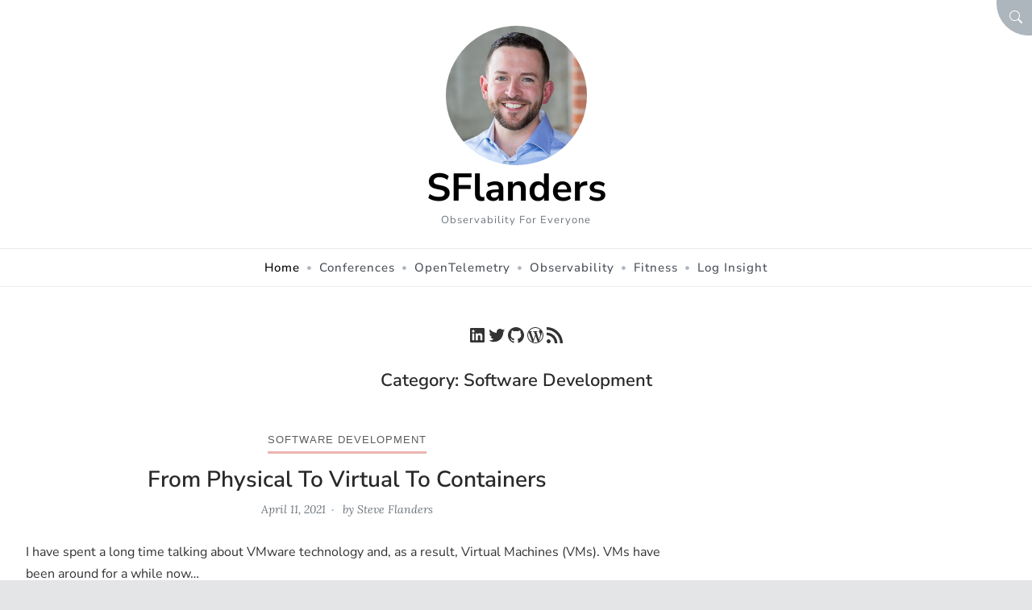

--- FILE ---
content_type: text/html; charset=UTF-8
request_url: https://sflanders.net/category/software-development/
body_size: 16738
content:
<!doctype html>
<html lang="en-US">

<head>
	<meta charset="UTF-8">
	<meta name="viewport" content="width=device-width, initial-scale=1">
	<link rel="profile" href="https://gmpg.org/xfn/11">

	<meta name='robots' content='index, follow, max-image-preview:large, max-snippet:-1, max-video-preview:-1' />
	
	
	<!-- This site is optimized with the Yoast SEO plugin v26.8 - https://yoast.com/product/yoast-seo-wordpress/ -->
	<link media="all" href="https://sflanders.net/wp-content/cache/autoptimize/css/autoptimize_cfd058bf167652a98b3a930d07f7138d.css" rel="stylesheet"><link media="not all" href="https://sflanders.net/wp-content/cache/autoptimize/css/autoptimize_b7d92979df91533beeaa1f5bd39ce938.css" rel="stylesheet"><link media="screen" href="https://sflanders.net/wp-content/cache/autoptimize/css/autoptimize_585cfbf357f3ba97716dfcd9214cef2c.css" rel="stylesheet"><title>Software Development Archives - SFlanders</title>
	<link rel="canonical" href="https://sflanders.net/category/software-development/" />
	<meta property="og:locale" content="en_US" />
	<meta property="og:type" content="article" />
	<meta property="og:title" content="Software Development Archives - SFlanders" />
	<meta property="og:url" content="https://sflanders.net/category/software-development/" />
	<meta property="og:site_name" content="SFlanders" />
	<meta name="twitter:card" content="summary_large_image" />
	<meta name="twitter:site" content="@smflanders" />
	<script type="application/ld+json" class="yoast-schema-graph">{"@context":"https://schema.org","@graph":[{"@type":"CollectionPage","@id":"https://sflanders.net/category/software-development/","url":"https://sflanders.net/category/software-development/","name":"Software Development Archives - SFlanders","isPartOf":{"@id":"https://sflanders.net/#website"},"breadcrumb":{"@id":"https://sflanders.net/category/software-development/#breadcrumb"},"inLanguage":"en-US"},{"@type":"BreadcrumbList","@id":"https://sflanders.net/category/software-development/#breadcrumb","itemListElement":[{"@type":"ListItem","position":1,"name":"Home","item":"https://sflanders.net/"},{"@type":"ListItem","position":2,"name":"Software Development"}]},{"@type":"WebSite","@id":"https://sflanders.net/#website","url":"https://sflanders.net/","name":"SFlanders","description":"Observability for Everyone","publisher":{"@id":"https://sflanders.net/#/schema/person/c0677a48283046bc7741d5182cc6ba51"},"potentialAction":[{"@type":"SearchAction","target":{"@type":"EntryPoint","urlTemplate":"https://sflanders.net/?s={search_term_string}"},"query-input":{"@type":"PropertyValueSpecification","valueRequired":true,"valueName":"search_term_string"}}],"inLanguage":"en-US"},{"@type":["Person","Organization"],"@id":"https://sflanders.net/#/schema/person/c0677a48283046bc7741d5182cc6ba51","name":"Steve Flanders","image":{"@type":"ImageObject","inLanguage":"en-US","@id":"https://sflanders.net/#/schema/person/image/","url":"https://sflanders.net/wp-content/uploads/2023/03/cropped-20210824-HW0C4280_800px_sq_LinkedIn.jpg","contentUrl":"https://sflanders.net/wp-content/uploads/2023/03/cropped-20210824-HW0C4280_800px_sq_LinkedIn.jpg","width":592,"height":585,"caption":"Steve Flanders"},"logo":{"@id":"https://sflanders.net/#/schema/person/image/"},"sameAs":["https://sflanders.net","https://x.com/smflanders"]}]}</script>
	<!-- / Yoast SEO plugin. -->


<link rel='dns-prefetch' href='//secure.gravatar.com' />
<link rel='dns-prefetch' href='//stats.wp.com' />
<link rel='dns-prefetch' href='//v0.wordpress.com' />
<link href='https://fonts.gstatic.com' crossorigin rel='preconnect' />
<link rel="alternate" type="application/rss+xml" title="SFlanders &raquo; Feed" href="https://sflanders.net/feed/" />
<link rel="alternate" type="application/rss+xml" title="SFlanders &raquo; Comments Feed" href="https://sflanders.net/comments/feed/" />
<link rel="alternate" type="application/rss+xml" title="SFlanders &raquo; Software Development Category Feed" href="https://sflanders.net/category/software-development/feed/" />
		<!-- This site uses the Google Analytics by MonsterInsights plugin v9.11.1 - Using Analytics tracking - https://www.monsterinsights.com/ -->
							<script src="//www.googletagmanager.com/gtag/js?id=G-EGJ5GQ4EBV"  data-cfasync="false" data-wpfc-render="false" async></script>
			<script data-cfasync="false" data-wpfc-render="false">
				var mi_version = '9.11.1';
				var mi_track_user = true;
				var mi_no_track_reason = '';
								var MonsterInsightsDefaultLocations = {"page_location":"https:\/\/sflanders.net\/category\/software-development\/"};
								if ( typeof MonsterInsightsPrivacyGuardFilter === 'function' ) {
					var MonsterInsightsLocations = (typeof MonsterInsightsExcludeQuery === 'object') ? MonsterInsightsPrivacyGuardFilter( MonsterInsightsExcludeQuery ) : MonsterInsightsPrivacyGuardFilter( MonsterInsightsDefaultLocations );
				} else {
					var MonsterInsightsLocations = (typeof MonsterInsightsExcludeQuery === 'object') ? MonsterInsightsExcludeQuery : MonsterInsightsDefaultLocations;
				}

								var disableStrs = [
										'ga-disable-G-EGJ5GQ4EBV',
									];

				/* Function to detect opted out users */
				function __gtagTrackerIsOptedOut() {
					for (var index = 0; index < disableStrs.length; index++) {
						if (document.cookie.indexOf(disableStrs[index] + '=true') > -1) {
							return true;
						}
					}

					return false;
				}

				/* Disable tracking if the opt-out cookie exists. */
				if (__gtagTrackerIsOptedOut()) {
					for (var index = 0; index < disableStrs.length; index++) {
						window[disableStrs[index]] = true;
					}
				}

				/* Opt-out function */
				function __gtagTrackerOptout() {
					for (var index = 0; index < disableStrs.length; index++) {
						document.cookie = disableStrs[index] + '=true; expires=Thu, 31 Dec 2099 23:59:59 UTC; path=/';
						window[disableStrs[index]] = true;
					}
				}

				if ('undefined' === typeof gaOptout) {
					function gaOptout() {
						__gtagTrackerOptout();
					}
				}
								window.dataLayer = window.dataLayer || [];

				window.MonsterInsightsDualTracker = {
					helpers: {},
					trackers: {},
				};
				if (mi_track_user) {
					function __gtagDataLayer() {
						dataLayer.push(arguments);
					}

					function __gtagTracker(type, name, parameters) {
						if (!parameters) {
							parameters = {};
						}

						if (parameters.send_to) {
							__gtagDataLayer.apply(null, arguments);
							return;
						}

						if (type === 'event') {
														parameters.send_to = monsterinsights_frontend.v4_id;
							var hookName = name;
							if (typeof parameters['event_category'] !== 'undefined') {
								hookName = parameters['event_category'] + ':' + name;
							}

							if (typeof MonsterInsightsDualTracker.trackers[hookName] !== 'undefined') {
								MonsterInsightsDualTracker.trackers[hookName](parameters);
							} else {
								__gtagDataLayer('event', name, parameters);
							}
							
						} else {
							__gtagDataLayer.apply(null, arguments);
						}
					}

					__gtagTracker('js', new Date());
					__gtagTracker('set', {
						'developer_id.dZGIzZG': true,
											});
					if ( MonsterInsightsLocations.page_location ) {
						__gtagTracker('set', MonsterInsightsLocations);
					}
										__gtagTracker('config', 'G-EGJ5GQ4EBV', {"forceSSL":"true"} );
										window.gtag = __gtagTracker;										(function () {
						/* https://developers.google.com/analytics/devguides/collection/analyticsjs/ */
						/* ga and __gaTracker compatibility shim. */
						var noopfn = function () {
							return null;
						};
						var newtracker = function () {
							return new Tracker();
						};
						var Tracker = function () {
							return null;
						};
						var p = Tracker.prototype;
						p.get = noopfn;
						p.set = noopfn;
						p.send = function () {
							var args = Array.prototype.slice.call(arguments);
							args.unshift('send');
							__gaTracker.apply(null, args);
						};
						var __gaTracker = function () {
							var len = arguments.length;
							if (len === 0) {
								return;
							}
							var f = arguments[len - 1];
							if (typeof f !== 'object' || f === null || typeof f.hitCallback !== 'function') {
								if ('send' === arguments[0]) {
									var hitConverted, hitObject = false, action;
									if ('event' === arguments[1]) {
										if ('undefined' !== typeof arguments[3]) {
											hitObject = {
												'eventAction': arguments[3],
												'eventCategory': arguments[2],
												'eventLabel': arguments[4],
												'value': arguments[5] ? arguments[5] : 1,
											}
										}
									}
									if ('pageview' === arguments[1]) {
										if ('undefined' !== typeof arguments[2]) {
											hitObject = {
												'eventAction': 'page_view',
												'page_path': arguments[2],
											}
										}
									}
									if (typeof arguments[2] === 'object') {
										hitObject = arguments[2];
									}
									if (typeof arguments[5] === 'object') {
										Object.assign(hitObject, arguments[5]);
									}
									if ('undefined' !== typeof arguments[1].hitType) {
										hitObject = arguments[1];
										if ('pageview' === hitObject.hitType) {
											hitObject.eventAction = 'page_view';
										}
									}
									if (hitObject) {
										action = 'timing' === arguments[1].hitType ? 'timing_complete' : hitObject.eventAction;
										hitConverted = mapArgs(hitObject);
										__gtagTracker('event', action, hitConverted);
									}
								}
								return;
							}

							function mapArgs(args) {
								var arg, hit = {};
								var gaMap = {
									'eventCategory': 'event_category',
									'eventAction': 'event_action',
									'eventLabel': 'event_label',
									'eventValue': 'event_value',
									'nonInteraction': 'non_interaction',
									'timingCategory': 'event_category',
									'timingVar': 'name',
									'timingValue': 'value',
									'timingLabel': 'event_label',
									'page': 'page_path',
									'location': 'page_location',
									'title': 'page_title',
									'referrer' : 'page_referrer',
								};
								for (arg in args) {
																		if (!(!args.hasOwnProperty(arg) || !gaMap.hasOwnProperty(arg))) {
										hit[gaMap[arg]] = args[arg];
									} else {
										hit[arg] = args[arg];
									}
								}
								return hit;
							}

							try {
								f.hitCallback();
							} catch (ex) {
							}
						};
						__gaTracker.create = newtracker;
						__gaTracker.getByName = newtracker;
						__gaTracker.getAll = function () {
							return [];
						};
						__gaTracker.remove = noopfn;
						__gaTracker.loaded = true;
						window['__gaTracker'] = __gaTracker;
					})();
									} else {
										console.log("");
					(function () {
						function __gtagTracker() {
							return null;
						}

						window['__gtagTracker'] = __gtagTracker;
						window['gtag'] = __gtagTracker;
					})();
									}
			</script>
							<!-- / Google Analytics by MonsterInsights -->
		<script defer src="[data-uri]"></script>

<noscript><link rel='stylesheet' id='wp-block-library-css' href='https://sflanders.net/wp-includes/css/dist/block-library/style.min.css' media='all' />
</noscript>


<noscript><link rel='stylesheet' id='mediaelement-css' href='https://sflanders.net/wp-includes/js/mediaelement/mediaelementplayer-legacy.min.css' media='all' />
</noscript>
<noscript><link rel='stylesheet' id='wp-mediaelement-css' href='https://sflanders.net/wp-includes/js/mediaelement/wp-mediaelement.min.css' media='all' />
</noscript>


<noscript><link rel='stylesheet' id='catch-infinite-scroll-css' href='https://sflanders.net/wp-content/plugins/catch-infinite-scroll/public/css/catch-infinite-scroll-public.css' media='all' />
</noscript>
<noscript><link rel='stylesheet' id='ivory-search-styles-css' href='https://sflanders.net/wp-content/plugins/add-search-to-menu/public/css/ivory-search.min.css' media='all' />
</noscript>
<noscript><link rel='stylesheet' id='amble-style-css' href='https://sflanders.net/wp-content/themes/amble/style.css' media='all' />
</noscript>

<noscript><link rel='stylesheet' id='jetpack-swiper-library-css' href='https://sflanders.net/wp-content/plugins/jetpack/_inc/blocks/swiper.css' media='all' />
</noscript>
<noscript><link rel='stylesheet' id='jetpack-carousel-css' href='https://sflanders.net/wp-content/plugins/jetpack/modules/carousel/jetpack-carousel.css' media='all' />
</noscript>
<script defer src="https://sflanders.net/wp-content/plugins/google-analytics-for-wordpress/assets/js/frontend-gtag.min.js" id="monsterinsights-frontend-script-js" data-wp-strategy="async"></script>
<script data-cfasync="false" data-wpfc-render="false" id='monsterinsights-frontend-script-js-extra'>var monsterinsights_frontend = {"js_events_tracking":"true","download_extensions":"doc,pdf,ppt,zip,xls,docx,pptx,xlsx","inbound_paths":"[]","home_url":"https:\/\/sflanders.net","hash_tracking":"false","v4_id":"G-EGJ5GQ4EBV"};</script>
<script defer src="https://sflanders.net/wp-includes/js/jquery/jquery.min.js" id="jquery-core-js"></script>
<script defer src="https://sflanders.net/wp-includes/js/jquery/jquery-migrate.min.js" id="jquery-migrate-js"></script>
<script defer id="catch-infinite-scroll-js-extra" src="[data-uri]"></script>
<script defer src="https://sflanders.net/wp-content/cache/autoptimize/js/autoptimize_single_1dfac6c1599f20083997e253fa01b5a4.js" id="catch-infinite-scroll-js"></script>
<link rel="https://api.w.org/" href="https://sflanders.net/wp-json/" /><link rel="alternate" title="JSON" type="application/json" href="https://sflanders.net/wp-json/wp/v2/categories/317" /><link rel="EditURI" type="application/rsd+xml" title="RSD" href="https://sflanders.net/xmlrpc.php?rsd" />
	
		<link rel="icon" href="https://sflanders.net/wp-content/uploads/2014/12/cropped-sf-512-5498575av1_site_icon-32x32.png" sizes="32x32" />
<link rel="icon" href="https://sflanders.net/wp-content/uploads/2014/12/cropped-sf-512-5498575av1_site_icon-192x192.png" sizes="192x192" />
<link rel="apple-touch-icon" href="https://sflanders.net/wp-content/uploads/2014/12/cropped-sf-512-5498575av1_site_icon-180x180.png" />
<meta name="msapplication-TileImage" content="https://sflanders.net/wp-content/uploads/2014/12/cropped-sf-512-5498575av1_site_icon-270x270.png" />
		
			<!-- Fonts Plugin CSS - https://fontsplugin.com/ -->
	
	<!-- Fonts Plugin CSS -->
	<div class="astm-search-menu-wrapper is-menu-wrapper"><div><span class=" astm-search-menu is-menu is-dropdown"><a title="" href="#" role="button" aria-label="Search Icon Link"><svg width="20" height="20" class="search-icon" role="img" viewBox="2 9 20 5" focusable="false" aria-label="Search">
					<path class="search-icon-path" d="M15.5 14h-.79l-.28-.27C15.41 12.59 16 11.11 16 9.5 16 5.91 13.09 3 9.5 3S3 5.91 3 9.5 5.91 16 9.5 16c1.61 0 3.09-.59 4.23-1.57l.27.28v.79l5 4.99L20.49 19l-4.99-5zm-6 0C7.01 14 5 11.99 5 9.5S7.01 5 9.5 5 14 7.01 14 9.5 11.99 14 9.5 14z"></path></svg></a><form  class="is-search-form is-form-style is-form-style-3 is-form-id-0 " action="https://sflanders.net/" method="get" role="search" ><label for="is-search-input-0"><span class="is-screen-reader-text">Search for:</span><input  type="search" id="is-search-input-0" name="s" value="" class="is-search-input" placeholder="Search here..." autocomplete=off /></label><button type="submit" class="is-search-submit"><span class="is-screen-reader-text">Search Button</span><span class="is-search-icon"><svg focusable="false" aria-label="Search" xmlns="http://www.w3.org/2000/svg" viewBox="0 0 24 24" width="24px"><path d="M15.5 14h-.79l-.28-.27C15.41 12.59 16 11.11 16 9.5 16 5.91 13.09 3 9.5 3S3 5.91 3 9.5 5.91 16 9.5 16c1.61 0 3.09-.59 4.23-1.57l.27.28v.79l5 4.99L20.49 19l-4.99-5zm-6 0C7.01 14 5 11.99 5 9.5S7.01 5 9.5 5 14 7.01 14 9.5 11.99 14 9.5 14z"></path></svg></span></button></form><div class="search-close"></div></span></div></div></head>

<body data-rsssl=1 class="archive category category-software-development category-317 wp-custom-logo wp-embed-responsive wp-theme-amble amble hfeed blog-center no-sidebar no-post-thumbnail">

	

<div id="searchModal" class="modal fade" tabindex="-1" aria-labelledby="searchModalLabel" aria-hidden="true">
  <div class="modal-dialog modal-dialog-centered">
    <div class="modal-content">
      <div class="modal-header">
        <h3 class="modal-title" id="searchModalLabel">Search</h3>
        <button type="button" class="searchModal-close-x" data-bs-dismiss="modal" aria-label="Close"><svg class="svg-icon" aria-hidden="true" role="img" focusable="false" xmlns="http://www.w3.org/2000/svg" width="16" height="16" viewBox="0 0 16 16"><path d="M2.146 2.854a.5.5 0 1 1 .708-.708L8 7.293l5.146-5.147a.5.5 0 0 1 .708.708L8.707 8l5.147 5.146a.5.5 0 0 1-.708.708L8 8.707l-5.146 5.147a.5.5 0 0 1-.708-.708L7.293 8 2.146 2.854Z"></path></svg></button>
      </div>
      <div class="modal-body">
        							
						<form data-min-no-for-search=1 data-result-box-max-height=400 data-form-id=6369 class="is-search-form is-form-style is-form-style-3 is-form-id-6369 is-ajax-search" action="https://sflanders.net/" method="get" role="search" ><label for="is-search-input-6369"><span class="is-screen-reader-text">Search for:</span><input  type="search" id="is-search-input-6369" name="s" value="" class="is-search-input" placeholder="Search here..." autocomplete=off /><span class="is-loader-image" style="display: none;background-image:url(https://sflanders.net/wp-content/plugins/add-search-to-menu/public/images/spinner.gif);" ></span></label><button type="submit" class="is-search-submit"><span class="is-screen-reader-text">Search Button</span><span class="is-search-icon"><svg focusable="false" aria-label="Search" xmlns="http://www.w3.org/2000/svg" viewBox="0 0 24 24" width="24px"><path d="M15.5 14h-.79l-.28-.27C15.41 12.59 16 11.11 16 9.5 16 5.91 13.09 3 9.5 3S3 5.91 3 9.5 5.91 16 9.5 16c1.61 0 3.09-.59 4.23-1.57l.27.28v.79l5 4.99L20.49 19l-4.99-5zm-6 0C7.01 14 5 11.99 5 9.5S7.01 5 9.5 5 14 7.01 14 9.5 11.99 14 9.5 14z"></path></svg></span></button></form>      </div>
      <div class="modal-footer">

      </div>
    </div>
  </div>
</div>
	
	<a class="visually-hidden-focusable skip-link" href="#primary">Skip to Content</a>

	<div id="page" class="site grid-container container boxed">
		<div class="grid-container-inner">

							<button type="button" class="searchModal-btn" data-bs-toggle="modal" data-bs-target="#searchModal"><span class="visually-hidden">Search</span><svg class="svg-icon" aria-hidden="true" role="img" focusable="false" xmlns="http://www.w3.org/2000/svg" width="16" height="16" viewBox="0 0 16 16"><path d="M11.742 10.344a6.5 6.5 0 1 0-1.397 1.398h-.001c.03.04.062.078.098.115l3.85 3.85a1 1 0 0 0 1.415-1.414l-3.85-3.85a1.007 1.007 0 0 0-.115-.1zM12 6.5a5.5 5.5 0 1 1-11 0 5.5 5.5 0 0 1 11 0z"></path></svg></button>
			
			
		<header id="masthead" class="site-header header1">
			<div class="inside-header">

				<div class="site-branding"><a href="https://sflanders.net/" class="custom-logo-link" rel="home"><img width="592" height="585" src="https://sflanders.net/wp-content/uploads/2023/03/cropped-20210824-HW0C4280_800px_sq_LinkedIn.jpg" class="custom-logo" alt="SFlanders" decoding="async" fetchpriority="high" srcset="https://sflanders.net/wp-content/uploads/2023/03/cropped-20210824-HW0C4280_800px_sq_LinkedIn.jpg 592w, https://sflanders.net/wp-content/uploads/2023/03/cropped-20210824-HW0C4280_800px_sq_LinkedIn-300x296.jpg 300w, https://sflanders.net/wp-content/uploads/2023/03/cropped-20210824-HW0C4280_800px_sq_LinkedIn-150x148.jpg 150w" sizes="(max-width: 592px) 100vw, 592px" data-attachment-id="6709" data-permalink="https://sflanders.net/cropped-20210824-hw0c4280_800px_sq_linkedin-jpg/" data-orig-file="https://sflanders.net/wp-content/uploads/2023/03/cropped-20210824-HW0C4280_800px_sq_LinkedIn.jpg" data-orig-size="592,585" data-comments-opened="1" data-image-meta="{&quot;aperture&quot;:&quot;0&quot;,&quot;credit&quot;:&quot;&quot;,&quot;camera&quot;:&quot;&quot;,&quot;caption&quot;:&quot;&quot;,&quot;created_timestamp&quot;:&quot;0&quot;,&quot;copyright&quot;:&quot;&quot;,&quot;focal_length&quot;:&quot;0&quot;,&quot;iso&quot;:&quot;0&quot;,&quot;shutter_speed&quot;:&quot;0&quot;,&quot;title&quot;:&quot;&quot;,&quot;orientation&quot;:&quot;0&quot;}" data-image-title="cropped-20210824-HW0C4280_800px_sq_LinkedIn.jpg" data-image-description="&lt;p&gt;https://sflanders.net/wp-content/uploads/2023/03/cropped-20210824-HW0C4280_800px_sq_LinkedIn.jpg&lt;/p&gt;
" data-image-caption="" data-medium-file="https://sflanders.net/wp-content/uploads/2023/03/cropped-20210824-HW0C4280_800px_sq_LinkedIn-300x296.jpg" data-large-file="https://sflanders.net/wp-content/uploads/2023/03/cropped-20210824-HW0C4280_800px_sq_LinkedIn.jpg" /></a><p class="site-title"><a class="navbar-brand" href="https://sflanders.net/" rel="home">SFlanders</a></p><p class="site-description">Observability for Everyone</p>
		<nav class="header1 navbar" aria-label="navbar">
			<button class="navbar-toggler collapsed" type="button" data-bs-toggle="collapse" data-bs-target="#headernav" aria-controls="headernav" aria-expanded="false" aria-label="Toggle navigation">
				<span class="navbar-toggler-icon"><svg class="svg-icon" aria-hidden="true" role="img" focusable="false" xmlns="http://www.w3.org/2000/svg" width="16" height="16" viewBox="0 0 16 16"><path d="M2.5 12a.5.5 0 0 1 .5-.5h10a.5.5 0 0 1 0 1H3a.5.5 0 0 1-.5-.5zm0-4a.5.5 0 0 1 .5-.5h10a.5.5 0 0 1 0 1H3a.5.5 0 0 1-.5-.5zm0-4a.5.5 0 0 1 .5-.5h10a.5.5 0 0 1 0 1H3a.5.5 0 0 1-.5-.5z"></path></svg></span>
			</button>

			<div class="navbar-collapse collapse" id="headernav">
				<ul id="mainmenu" class="navbar-nav"><li id="menu-item-6372" class="menu-item menu-item-type-custom menu-item-object-custom menu-item-home menu-item-6372"><a href="https://sflanders.net"><span>Home</span></a></li>
<li id="menu-item-6805" class="menu-item menu-item-type-post_type menu-item-object-page menu-item-6805"><a href="https://sflanders.net/conferences/"><span>Conferences</span></a></li>
<li id="menu-item-6791" class="menu-item menu-item-type-post_type menu-item-object-page menu-item-6791"><a href="https://sflanders.net/opentelemetry/"><span>OpenTelemetry</span></a></li>
<li id="menu-item-6231" class="menu-item menu-item-type-taxonomy menu-item-object-category menu-item-6231"><a href="https://sflanders.net/category/o11y/"><span>Observability</span></a></li>
<li id="menu-item-6048" class="menu-item menu-item-type-taxonomy menu-item-object-category menu-item-6048"><a href="https://sflanders.net/category/fitness/"><span>Fitness</span></a></li>
<li id="menu-item-5832" class="menu-item menu-item-type-post_type menu-item-object-page menu-item-5832"><a href="https://sflanders.net/log-insight/"><span>Log Insight</span></a></li>
</ul>
			</div>
		</nav>
	
			</div>
		</header>


<aside id="blog-banner-sidebar" class="widget-area">
	<div id="block-2" class="banner widget widget_block">
<ul class="wp-block-social-links is-style-default is-horizontal is-content-justification-center is-layout-flex wp-container-core-social-links-is-layout-499968f5 wp-block-social-links-is-layout-flex"><li class="wp-social-link wp-social-link-linkedin  wp-block-social-link"><a rel="noopener nofollow" target="_blank" href="https://www.linkedin.com/in/steveflanders/" class="wp-block-social-link-anchor"><svg width="24" height="24" viewBox="0 0 24 24" version="1.1" xmlns="http://www.w3.org/2000/svg" aria-hidden="true" focusable="false"><path d="M19.7,3H4.3C3.582,3,3,3.582,3,4.3v15.4C3,20.418,3.582,21,4.3,21h15.4c0.718,0,1.3-0.582,1.3-1.3V4.3 C21,3.582,20.418,3,19.7,3z M8.339,18.338H5.667v-8.59h2.672V18.338z M7.004,8.574c-0.857,0-1.549-0.694-1.549-1.548 c0-0.855,0.691-1.548,1.549-1.548c0.854,0,1.547,0.694,1.547,1.548C8.551,7.881,7.858,8.574,7.004,8.574z M18.339,18.338h-2.669 v-4.177c0-0.996-0.017-2.278-1.387-2.278c-1.389,0-1.601,1.086-1.601,2.206v4.249h-2.667v-8.59h2.559v1.174h0.037 c0.356-0.675,1.227-1.387,2.526-1.387c2.703,0,3.203,1.779,3.203,4.092V18.338z"></path></svg><span class="wp-block-social-link-label screen-reader-text">LinkedIn</span></a></li>

<li class="wp-social-link wp-social-link-twitter  wp-block-social-link"><a rel="noopener nofollow" target="_blank" href="https://twitter.com/smflanders" class="wp-block-social-link-anchor"><svg width="24" height="24" viewBox="0 0 24 24" version="1.1" xmlns="http://www.w3.org/2000/svg" aria-hidden="true" focusable="false"><path d="M22.23,5.924c-0.736,0.326-1.527,0.547-2.357,0.646c0.847-0.508,1.498-1.312,1.804-2.27 c-0.793,0.47-1.671,0.812-2.606,0.996C18.324,4.498,17.257,4,16.077,4c-2.266,0-4.103,1.837-4.103,4.103 c0,0.322,0.036,0.635,0.106,0.935C8.67,8.867,5.647,7.234,3.623,4.751C3.27,5.357,3.067,6.062,3.067,6.814 c0,1.424,0.724,2.679,1.825,3.415c-0.673-0.021-1.305-0.206-1.859-0.513c0,0.017,0,0.034,0,0.052c0,1.988,1.414,3.647,3.292,4.023 c-0.344,0.094-0.707,0.144-1.081,0.144c-0.264,0-0.521-0.026-0.772-0.074c0.522,1.63,2.038,2.816,3.833,2.85 c-1.404,1.1-3.174,1.756-5.096,1.756c-0.331,0-0.658-0.019-0.979-0.057c1.816,1.164,3.973,1.843,6.29,1.843 c7.547,0,11.675-6.252,11.675-11.675c0-0.178-0.004-0.355-0.012-0.531C20.985,7.47,21.68,6.747,22.23,5.924z"></path></svg><span class="wp-block-social-link-label screen-reader-text">Twitter</span></a></li>

<li class="wp-social-link wp-social-link-github  wp-block-social-link"><a rel="noopener nofollow" target="_blank" href="https://github.com/flands" class="wp-block-social-link-anchor"><svg width="24" height="24" viewBox="0 0 24 24" version="1.1" xmlns="http://www.w3.org/2000/svg" aria-hidden="true" focusable="false"><path d="M12,2C6.477,2,2,6.477,2,12c0,4.419,2.865,8.166,6.839,9.489c0.5,0.09,0.682-0.218,0.682-0.484 c0-0.236-0.009-0.866-0.014-1.699c-2.782,0.602-3.369-1.34-3.369-1.34c-0.455-1.157-1.11-1.465-1.11-1.465 c-0.909-0.62,0.069-0.608,0.069-0.608c1.004,0.071,1.532,1.03,1.532,1.03c0.891,1.529,2.341,1.089,2.91,0.833 c0.091-0.647,0.349-1.086,0.635-1.337c-2.22-0.251-4.555-1.111-4.555-4.943c0-1.091,0.39-1.984,1.03-2.682 C6.546,8.54,6.202,7.524,6.746,6.148c0,0,0.84-0.269,2.75,1.025C10.295,6.95,11.15,6.84,12,6.836 c0.85,0.004,1.705,0.114,2.504,0.336c1.909-1.294,2.748-1.025,2.748-1.025c0.546,1.376,0.202,2.394,0.1,2.646 c0.64,0.699,1.026,1.591,1.026,2.682c0,3.841-2.337,4.687-4.565,4.935c0.359,0.307,0.679,0.917,0.679,1.852 c0,1.335-0.012,2.415-0.012,2.741c0,0.269,0.18,0.579,0.688,0.481C19.138,20.161,22,16.416,22,12C22,6.477,17.523,2,12,2z"></path></svg><span class="wp-block-social-link-label screen-reader-text">GitHub</span></a></li>

<li class="wp-social-link wp-social-link-wordpress  wp-block-social-link"><a rel="noopener nofollow" target="_blank" href="https://wordpress.com/following/manage?q=sflanders.net" class="wp-block-social-link-anchor"><svg width="24" height="24" viewBox="0 0 24 24" version="1.1" xmlns="http://www.w3.org/2000/svg" aria-hidden="true" focusable="false"><path d="M12.158,12.786L9.46,20.625c0.806,0.237,1.657,0.366,2.54,0.366c1.047,0,2.051-0.181,2.986-0.51 c-0.024-0.038-0.046-0.079-0.065-0.124L12.158,12.786z M3.009,12c0,3.559,2.068,6.634,5.067,8.092L3.788,8.341 C3.289,9.459,3.009,10.696,3.009,12z M18.069,11.546c0-1.112-0.399-1.881-0.741-2.48c-0.456-0.741-0.883-1.368-0.883-2.109 c0-0.826,0.627-1.596,1.51-1.596c0.04,0,0.078,0.005,0.116,0.007C16.472,3.904,14.34,3.009,12,3.009 c-3.141,0-5.904,1.612-7.512,4.052c0.211,0.007,0.41,0.011,0.579,0.011c0.94,0,2.396-0.114,2.396-0.114 C7.947,6.93,8.004,7.642,7.52,7.699c0,0-0.487,0.057-1.029,0.085l3.274,9.739l1.968-5.901l-1.401-3.838 C9.848,7.756,9.389,7.699,9.389,7.699C8.904,7.67,8.961,6.93,9.446,6.958c0,0,1.484,0.114,2.368,0.114 c0.94,0,2.397-0.114,2.397-0.114c0.485-0.028,0.542,0.684,0.057,0.741c0,0-0.488,0.057-1.029,0.085l3.249,9.665l0.897-2.996 C17.841,13.284,18.069,12.316,18.069,11.546z M19.889,7.686c0.039,0.286,0.06,0.593,0.06,0.924c0,0.912-0.171,1.938-0.684,3.22 l-2.746,7.94c2.673-1.558,4.47-4.454,4.47-7.771C20.991,10.436,20.591,8.967,19.889,7.686z M12,22C6.486,22,2,17.514,2,12 C2,6.486,6.486,2,12,2c5.514,0,10,4.486,10,10C22,17.514,17.514,22,12,22z"></path></svg><span class="wp-block-social-link-label screen-reader-text">WordPress</span></a></li>

<li class="wp-social-link wp-social-link-feed  wp-block-social-link"><a rel="noopener nofollow" target="_blank" href="https://sflanders.net/feed/" class="wp-block-social-link-anchor"><svg width="24" height="24" viewBox="0 0 24 24" version="1.1" xmlns="http://www.w3.org/2000/svg" aria-hidden="true" focusable="false"><path d="M2,8.667V12c5.515,0,10,4.485,10,10h3.333C15.333,14.637,9.363,8.667,2,8.667z M2,2v3.333 c9.19,0,16.667,7.477,16.667,16.667H22C22,10.955,13.045,2,2,2z M4.5,17C3.118,17,2,18.12,2,19.5S3.118,22,4.5,22S7,20.88,7,19.5 S5.882,17,4.5,17z"></path></svg><span class="wp-block-social-link-label screen-reader-text">RSS Feed</span></a></li></ul>
</div></aside><header class="archive-header"><h1 class="archive-title"><span class="archive-prefix colour">Category:</span> <span>Software Development</span></h1></header>
			<div id="content" class="site-content"><main id="primary" class="content-area">
<article id="post-6105" class="post-6105 post type-post status-publish format-standard hentry category-software-development tag-container tag-vm">

	
	<header class="entry-header">
		<span class="category-badge"><span class="single-category post-meta"><a href="https://sflanders.net/category/software-development/">Software Development</a></span></span><h2 class="entry-title"><a href="https://sflanders.net/2018/11/14/from-physical-to-virtual-to-containers/" rel="bookmark">From Physical To Virtual To Containers</a></h2>		<div class="entry-meta">
			<span class="posted-on post-meta"><span class="timestamp"><time class="entry-date published" datetime="2018-11-14T14:10:30+00:00">November 14, 2018</time><time class="updated" datetime="2021-04-11T21:01:12+00:00">April 11, 2021</time></span></span><span class="byline post-meta"> by <span class="author vcard"><a class="url fn n" href="https://sflanders.net/author/flands/">Steve Flanders</a></span></span>		</div>
	</header>

	
	<div class="entry-content">
		<p>I have spent a long time talking about VMware technology and, as a result, Virtual Machines (VMs). VMs have been around for a while now&hellip;</p>
<p class="more-link-wrapper"><a class="more-link" href="https://sflanders.net/2018/11/14/from-physical-to-virtual-to-containers/">Continue Reading...</a></p>	</div><!-- .entry-content -->

	<footer class="entry-footer"></footer>

</article>
<article id="post-6129" class="post-6129 post type-post status-publish format-standard hentry category-software-development tag-makefile">

	
	<header class="entry-header">
		<span class="category-badge"><span class="single-category post-meta"><a href="https://sflanders.net/category/software-development/">Software Development</a></span></span><h2 class="entry-title"><a href="https://sflanders.net/2018/11/06/makefile-basics/" rel="bookmark">Makefile Basics</a></h2>		<div class="entry-meta">
			<span class="posted-on post-meta"><span class="timestamp"><time class="entry-date published" datetime="2018-11-06T14:02:45+00:00">November 6, 2018</time><time class="updated" datetime="2018-10-22T02:08:57+00:00">October 22, 2018</time></span></span><span class="byline post-meta"> by <span class="author vcard"><a class="url fn n" href="https://sflanders.net/author/flands/">Steve Flanders</a></span></span>		</div>
	</header>

	
	<div class="entry-content">
		<p>Have you ever compiled something from source? If so, you have likely used a Makefile. Have you ever written a Makefile? Makefiles are extremely powerful,&hellip;</p>
<p class="more-link-wrapper"><a class="more-link" href="https://sflanders.net/2018/11/06/makefile-basics/">Continue Reading...</a></p>	</div><!-- .entry-content -->

	<footer class="entry-footer"></footer>

</article></main>

</div><!-- .site-content -->
</div><!-- .grid-container-inner -->


		<footer id="colophon" class="site-footer">
			<div class="inside-padding">

				
				
				<div class="copyright">
					Copyright &copy;					2026					<span class="copyright-name"></span>.
					All rights reserved.				</div>

			</div>
		</footer>


</div><!-- #page -->

	<div id="back-to-top-wrapper">
		<a title="Back To Top" onclick='window.scrollTo({top: 0, behavior: "smooth"});' id="back-to-top"><span>Back To Top</span></a>
	</div>

<script type="speculationrules">
{"prefetch":[{"source":"document","where":{"and":[{"href_matches":"\/*"},{"not":{"href_matches":["\/wp-*.php","\/wp-admin\/*","\/wp-content\/uploads\/*","\/wp-content\/*","\/wp-content\/plugins\/*","\/wp-content\/themes\/amble\/*","\/*\\?(.+)"]}},{"not":{"selector_matches":"a[rel~=\"nofollow\"]"}},{"not":{"selector_matches":".no-prefetch, .no-prefetch a"}}]},"eagerness":"conservative"}]}
</script>
		<script defer src="[data-uri]"></script>
				<div id="jp-carousel-loading-overlay">
			<div id="jp-carousel-loading-wrapper">
				<span id="jp-carousel-library-loading">&nbsp;</span>
			</div>
		</div>
		<div class="jp-carousel-overlay" style="display: none;">

		<div class="jp-carousel-container">
			<!-- The Carousel Swiper -->
			<div
				class="jp-carousel-wrap swiper jp-carousel-swiper-container jp-carousel-transitions"
				itemscope
				itemtype="https://schema.org/ImageGallery">
				<div class="jp-carousel swiper-wrapper"></div>
				<div class="jp-swiper-button-prev swiper-button-prev">
					<svg width="25" height="24" viewBox="0 0 25 24" fill="none" xmlns="http://www.w3.org/2000/svg">
						<mask id="maskPrev" mask-type="alpha" maskUnits="userSpaceOnUse" x="8" y="6" width="9" height="12">
							<path d="M16.2072 16.59L11.6496 12L16.2072 7.41L14.8041 6L8.8335 12L14.8041 18L16.2072 16.59Z" fill="white"/>
						</mask>
						<g mask="url(#maskPrev)">
							<rect x="0.579102" width="23.8823" height="24" fill="#FFFFFF"/>
						</g>
					</svg>
				</div>
				<div class="jp-swiper-button-next swiper-button-next">
					<svg width="25" height="24" viewBox="0 0 25 24" fill="none" xmlns="http://www.w3.org/2000/svg">
						<mask id="maskNext" mask-type="alpha" maskUnits="userSpaceOnUse" x="8" y="6" width="8" height="12">
							<path d="M8.59814 16.59L13.1557 12L8.59814 7.41L10.0012 6L15.9718 12L10.0012 18L8.59814 16.59Z" fill="white"/>
						</mask>
						<g mask="url(#maskNext)">
							<rect x="0.34375" width="23.8822" height="24" fill="#FFFFFF"/>
						</g>
					</svg>
				</div>
			</div>
			<!-- The main close buton -->
			<div class="jp-carousel-close-hint">
				<svg width="25" height="24" viewBox="0 0 25 24" fill="none" xmlns="http://www.w3.org/2000/svg">
					<mask id="maskClose" mask-type="alpha" maskUnits="userSpaceOnUse" x="5" y="5" width="15" height="14">
						<path d="M19.3166 6.41L17.9135 5L12.3509 10.59L6.78834 5L5.38525 6.41L10.9478 12L5.38525 17.59L6.78834 19L12.3509 13.41L17.9135 19L19.3166 17.59L13.754 12L19.3166 6.41Z" fill="white"/>
					</mask>
					<g mask="url(#maskClose)">
						<rect x="0.409668" width="23.8823" height="24" fill="#FFFFFF"/>
					</g>
				</svg>
			</div>
			<!-- Image info, comments and meta -->
			<div class="jp-carousel-info">
				<div class="jp-carousel-info-footer">
					<div class="jp-carousel-pagination-container">
						<div class="jp-swiper-pagination swiper-pagination"></div>
						<div class="jp-carousel-pagination"></div>
					</div>
					<div class="jp-carousel-photo-title-container">
						<h2 class="jp-carousel-photo-caption"></h2>
					</div>
					<div class="jp-carousel-photo-icons-container">
						<a href="#" class="jp-carousel-icon-btn jp-carousel-icon-info" aria-label="Toggle photo metadata visibility">
							<span class="jp-carousel-icon">
								<svg width="25" height="24" viewBox="0 0 25 24" fill="none" xmlns="http://www.w3.org/2000/svg">
									<mask id="maskInfo" mask-type="alpha" maskUnits="userSpaceOnUse" x="2" y="2" width="21" height="20">
										<path fill-rule="evenodd" clip-rule="evenodd" d="M12.7537 2C7.26076 2 2.80273 6.48 2.80273 12C2.80273 17.52 7.26076 22 12.7537 22C18.2466 22 22.7046 17.52 22.7046 12C22.7046 6.48 18.2466 2 12.7537 2ZM11.7586 7V9H13.7488V7H11.7586ZM11.7586 11V17H13.7488V11H11.7586ZM4.79292 12C4.79292 16.41 8.36531 20 12.7537 20C17.142 20 20.7144 16.41 20.7144 12C20.7144 7.59 17.142 4 12.7537 4C8.36531 4 4.79292 7.59 4.79292 12Z" fill="white"/>
									</mask>
									<g mask="url(#maskInfo)">
										<rect x="0.8125" width="23.8823" height="24" fill="#FFFFFF"/>
									</g>
								</svg>
							</span>
						</a>
												<a href="#" class="jp-carousel-icon-btn jp-carousel-icon-comments" aria-label="Toggle photo comments visibility">
							<span class="jp-carousel-icon">
								<svg width="25" height="24" viewBox="0 0 25 24" fill="none" xmlns="http://www.w3.org/2000/svg">
									<mask id="maskComments" mask-type="alpha" maskUnits="userSpaceOnUse" x="2" y="2" width="21" height="20">
										<path fill-rule="evenodd" clip-rule="evenodd" d="M4.3271 2H20.2486C21.3432 2 22.2388 2.9 22.2388 4V16C22.2388 17.1 21.3432 18 20.2486 18H6.31729L2.33691 22V4C2.33691 2.9 3.2325 2 4.3271 2ZM6.31729 16H20.2486V4H4.3271V18L6.31729 16Z" fill="white"/>
									</mask>
									<g mask="url(#maskComments)">
										<rect x="0.34668" width="23.8823" height="24" fill="#FFFFFF"/>
									</g>
								</svg>

								<span class="jp-carousel-has-comments-indicator" aria-label="This image has comments."></span>
							</span>
						</a>
											</div>
				</div>
				<div class="jp-carousel-info-extra">
					<div class="jp-carousel-info-content-wrapper">
						<div class="jp-carousel-photo-title-container">
							<h2 class="jp-carousel-photo-title"></h2>
						</div>
						<div class="jp-carousel-comments-wrapper">
															<div id="jp-carousel-comments-loading">
									<span>Loading Comments...</span>
								</div>
								<div class="jp-carousel-comments"></div>
								<div id="jp-carousel-comment-form-container">
									<span id="jp-carousel-comment-form-spinner">&nbsp;</span>
									<div id="jp-carousel-comment-post-results"></div>
																														<form id="jp-carousel-comment-form">
												<label for="jp-carousel-comment-form-comment-field" class="screen-reader-text">Write a Comment...</label>
												<textarea
													name="comment"
													class="jp-carousel-comment-form-field jp-carousel-comment-form-textarea"
													id="jp-carousel-comment-form-comment-field"
													placeholder="Write a Comment..."
												></textarea>
												<div id="jp-carousel-comment-form-submit-and-info-wrapper">
													<div id="jp-carousel-comment-form-commenting-as">
																													<fieldset>
																<label for="jp-carousel-comment-form-email-field">Email (Required)</label>
																<input type="text" name="email" class="jp-carousel-comment-form-field jp-carousel-comment-form-text-field" id="jp-carousel-comment-form-email-field" />
															</fieldset>
															<fieldset>
																<label for="jp-carousel-comment-form-author-field">Name (Required)</label>
																<input type="text" name="author" class="jp-carousel-comment-form-field jp-carousel-comment-form-text-field" id="jp-carousel-comment-form-author-field" />
															</fieldset>
															<fieldset>
																<label for="jp-carousel-comment-form-url-field">Website</label>
																<input type="text" name="url" class="jp-carousel-comment-form-field jp-carousel-comment-form-text-field" id="jp-carousel-comment-form-url-field" />
															</fieldset>
																											</div>
													<input
														type="submit"
														name="submit"
														class="jp-carousel-comment-form-button"
														id="jp-carousel-comment-form-button-submit"
														value="Post Comment" />
												</div>
											</form>
																											</div>
													</div>
						<div class="jp-carousel-image-meta">
							<div class="jp-carousel-title-and-caption">
								<div class="jp-carousel-photo-info">
									<h3 class="jp-carousel-caption" itemprop="caption description"></h3>
								</div>

								<div class="jp-carousel-photo-description"></div>
							</div>
							<ul class="jp-carousel-image-exif" style="display: none;"></ul>
							<a class="jp-carousel-image-download" href="#" target="_blank" style="display: none;">
								<svg width="25" height="24" viewBox="0 0 25 24" fill="none" xmlns="http://www.w3.org/2000/svg">
									<mask id="mask0" mask-type="alpha" maskUnits="userSpaceOnUse" x="3" y="3" width="19" height="18">
										<path fill-rule="evenodd" clip-rule="evenodd" d="M5.84615 5V19H19.7775V12H21.7677V19C21.7677 20.1 20.8721 21 19.7775 21H5.84615C4.74159 21 3.85596 20.1 3.85596 19V5C3.85596 3.9 4.74159 3 5.84615 3H12.8118V5H5.84615ZM14.802 5V3H21.7677V10H19.7775V6.41L9.99569 16.24L8.59261 14.83L18.3744 5H14.802Z" fill="white"/>
									</mask>
									<g mask="url(#mask0)">
										<rect x="0.870605" width="23.8823" height="24" fill="#FFFFFF"/>
									</g>
								</svg>
								<span class="jp-carousel-download-text"></span>
							</a>
							<div class="jp-carousel-image-map" style="display: none;"></div>
						</div>
					</div>
				</div>
			</div>
		</div>

		</div>
		<noscript><link rel='stylesheet' id='ivory-ajax-search-styles-css' href='https://sflanders.net/wp-content/plugins/add-search-to-menu/public/css/ivory-ajax-search.min.css' media='all' />
</noscript>
<style id='core-block-supports-inline-css'>
.wp-container-core-social-links-is-layout-499968f5{justify-content:center;}
</style>
<script defer src="https://sflanders.net/wp-content/cache/autoptimize/js/autoptimize_single_b353ec2116ccd7aeeb1fbb5fda189f9a.js" id="amble-navigation-js"></script>
<script defer id="jetpack-carousel-js-extra" src="[data-uri]"></script>
<script defer src="https://sflanders.net/wp-content/plugins/jetpack/_inc/build/carousel/jetpack-carousel.min.js" id="jetpack-carousel-js"></script>
<script id="jetpack-stats-js-before">
_stq = window._stq || [];
_stq.push([ "view", {"v":"ext","blog":"75700327","post":"0","tz":"0","srv":"sflanders.net","arch_cat":"software-development","arch_results":"2","j":"1:15.4"} ]);
_stq.push([ "clickTrackerInit", "75700327", "0" ]);
</script>
<script src="https://stats.wp.com/e-202604.js" id="jetpack-stats-js" defer data-wp-strategy="defer"></script>
<script defer id="ivory-search-scripts-js-extra" src="[data-uri]"></script>
<script defer src="https://sflanders.net/wp-content/plugins/add-search-to-menu/public/js/ivory-search.min.js" id="ivory-search-scripts-js"></script>
<script defer id="ivory-ajax-search-scripts-js-extra" src="[data-uri]"></script>
<script defer src="https://sflanders.net/wp-content/plugins/add-search-to-menu/public/js/ivory-ajax-search.min.js" id="ivory-ajax-search-scripts-js"></script>
<script defer src="https://sflanders.net/wp-content/plugins/add-search-to-menu/public/js/is-highlight.min.js" id="is-highlight-js"></script>

<script defer src="https://static.cloudflareinsights.com/beacon.min.js/vcd15cbe7772f49c399c6a5babf22c1241717689176015" integrity="sha512-ZpsOmlRQV6y907TI0dKBHq9Md29nnaEIPlkf84rnaERnq6zvWvPUqr2ft8M1aS28oN72PdrCzSjY4U6VaAw1EQ==" data-cf-beacon='{"version":"2024.11.0","token":"6808f7872afe405a919db340c16f359c","r":1,"server_timing":{"name":{"cfCacheStatus":true,"cfEdge":true,"cfExtPri":true,"cfL4":true,"cfOrigin":true,"cfSpeedBrain":true},"location_startswith":null}}' crossorigin="anonymous"></script>
</body>

</html>
<!--
Performance optimized by W3 Total Cache. Learn more: https://www.boldgrid.com/w3-total-cache/?utm_source=w3tc&utm_medium=footer_comment&utm_campaign=free_plugin

Page Caching using APC 

Served from: sflanders.net @ 2026-01-21 12:23:34 by W3 Total Cache
-->

--- FILE ---
content_type: application/x-javascript
request_url: https://sflanders.net/wp-content/cache/autoptimize/js/autoptimize_single_1dfac6c1599f20083997e253fa01b5a4.js
body_size: 1380
content:
(function($){('use strict');window.addEventListener('load',function(){var nextSelector=selector['nextSelector'];var navigationSelector=selector['navigationSelector'];var contentSelector=selector['contentSelector'];var itemSelector=selector['itemSelector'];var themeName=selector.theme;if('twentytwenty'===themeName){if(''!==contentSelector){itemSelector=selector['contentSelector']+' '+selector['itemSelector'];}else{itemSelector=selector['itemSelector'];}}else{if("."!==selector.contentSelector.charAt(0)&&"#"!==selector.contentSelector.charAt(0)){if($("."+selector.contentSelector).length){contentSelector="."+selector.contentSelector;}else if($("#"+selector.contentSelector).length){contentSelector="#"+selector.contentSelector;}}else{contentSelector=selector.contentSelector;}
itemSelector=contentSelector+" "+selector['itemSelector'];}
var destUrl=$(nextSelector).attr('href');var finished=false;var flag=false;if($(nextSelector).length&&$(navigationSelector).length&&$(itemSelector).length){$(navigationSelector).css('display','none');$('body').addClass('infinite-scroll');var trigger=selector['event'];$(itemSelector).last().after('<div id="ctis-loading" class="infinite-loader ctis-loader-elements"><span class="spinner"><img src="'+
selector['image']+'" alt="catch-infinite-scroll-loader"></span></div>');if('click'==trigger){$(itemSelector).last().after('<div id="infinite-handle" class="ctis-load-more-container ctis-loader-elements"><span class="ctis-load-more"><button>'+
selector['load_more_text']+'</button></span></div>');load_on_click();}else{load_on_scroll();}
$(window).on('scroll',function(){var t=$(this),elem=$(itemSelector).last();if(typeof elem=='undefined'){return;}
if(finished&&t.scrollTop()+t.height()>=elem.offset().top+elem.height()){setTimeout(function(){$('.ctis-finished-notice').fadeOut('slow');},3000);}});}
function ctis_load_more(){$.ajax({url:destUrl,beforeSend:show_loader(),success:function(results){if(selector['jetpack_enabled']){$('.infinite-loader').css('text-indent','0');$('.infinite-loader').css('height','auto');}
hide_loader();var obj=$(results);var elem=obj.find(itemSelector);var next=obj.find(nextSelector);if(next.length!==0){$(nextSelector).attr('href',next.attr('href'));}
elem=elem.each(function(index,value){var el;if($(value).find('img').hasClass('lazy')&&$(value).find('img').attr('data-src')!==undefined){var src=$(value).find('img').attr('data-src');$(value).find('img').attr('src',src).removeClass('lazy').removeAttr('data-src');}
var el;if('twentytwenty'===themeName){var hr=document.createElement('HR');hr.classList.add('post-separator','styled-separator','is-style-wide','section-inner');el=$(value).prepend(hr);}else{el=$(value);}
return el;});elem.each(function(i,v){$(itemSelector).last().after($(this));});$(itemSelector).trigger('post-load');if(next.length!==0&&next.attr('href')!='#'){destUrl=$(nextSelector).attr('href');}else{finished=true;$('body').addClass('infinity-end');$('.ctis-load-more-container').hide();$(itemSelector).last().after('<div class="ctis-finished-notice infinite-loader ctis-loader-elements"><span class="finish-text spinner">'+
selector['finish_text']+'</span></div>');}
let event=new CustomEvent('afterScroll',{detail:'Hook some event after load completes',});document.dispatchEvent(event);},error:function(){hide_loader();},});}
function show_loader(){flag=true;$('#ctis-loading').show();$('.ctis-load-more-container').hide();}
function hide_loader(){$('#ctis-loading').hide();$('.ctis-load-more-container').show();setTimeout(function(){flag=false;},500);}
function load_on_scroll(){$(window).on('scroll',function(){var t=$(this),elem=$(itemSelector).last();if(typeof elem=='undefined'){return;}
if(flag===false&&!finished&&t.scrollTop()+t.height()>=elem.offset().top+elem.height()){ctis_load_more();}});}
function load_on_click(){$('body').on('click','.ctis-load-more',function(){ctis_load_more();});}});})(jQuery);